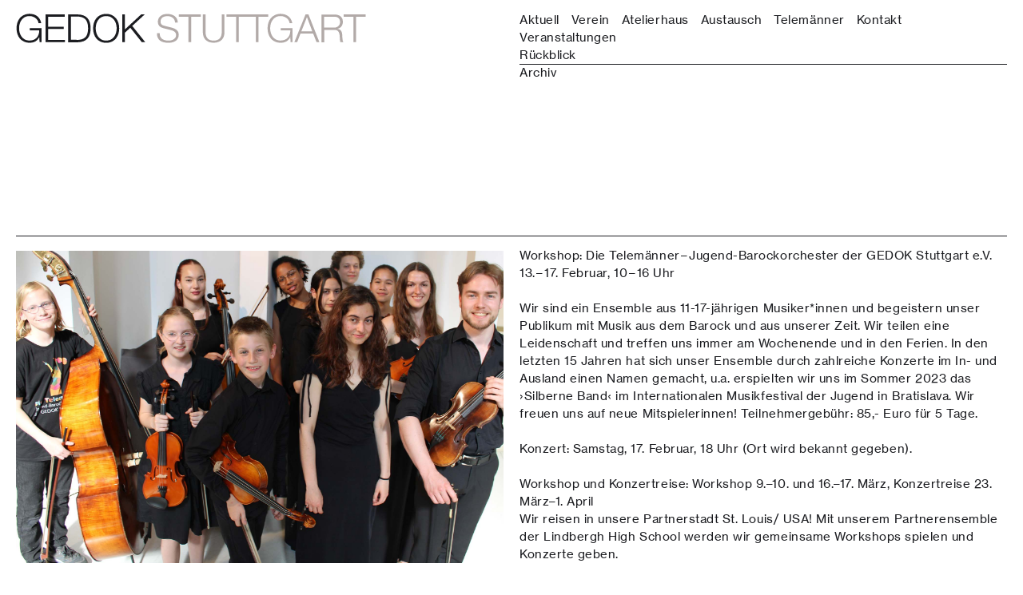

--- FILE ---
content_type: text/html; charset=UTF-8
request_url: https://gedok-stuttgart.de/aktuell/rueckblick/telemaenner/
body_size: 4022
content:
<!doctype html>
<html lang="de">

<head>
<meta charset="utf-8">
<meta name="viewport" content="width=device-width, initial-scale=1.0">
<title>Rückblick: Telemänner  —— GEDOK STUTTGART</title>
<link rel="stylesheet" href="/media/styles.css?date=20210609">
<link rel="shortcut icon" href="/favicon.ico">
<link rel="apple-touch-icon" href="/apple-touch-icon.png">
<script src="/media/jquery.js"></script>
<script src="/media/jquery-ui.js"></script>
<script src="/media/functions.js"></script>
</head>

<body>

<header>
<div id="h1">
<a href="/"><?xml version="1.0" encoding="utf-8"?>
<svg version="1.1" xmlns="http://www.w3.org/2000/svg" xmlns:xlink="http://www.w3.org/1999/xlink" x="0px" y="0px"
viewBox="0 0 575.1 48.6" xml:space="preserve">
<g>
<g>
<path class="st0" d="M38.8,47.1l-0.6-8.3h-0.1c-0.8,1.6-1.7,3-2.8,4.2c-1.1,1.2-2.4,2.1-3.7,2.9c-1.4,0.7-2.8,1.3-4.4,1.6
c-1.6,0.3-3.2,0.5-4.8,0.5c-3.6,0-6.7-0.7-9.4-2c-2.7-1.3-5-3-6.8-5.2c-1.8-2.2-3.1-4.7-4-7.6c-0.9-2.9-1.3-5.9-1.3-9
s0.4-6.2,1.3-9c0.9-2.9,2.2-5.4,4-7.6c1.8-2.2,4-3.9,6.8-5.2c2.7-1.3,5.9-2,9.4-2c2.4,0,4.6,0.3,6.8,1c2.1,0.6,4,1.6,5.7,2.9
C36.4,5.6,37.8,7.2,39,9c1.2,1.9,1.9,4.1,2.4,6.6H37c-0.1-1.3-0.6-2.7-1.3-4c-0.7-1.3-1.8-2.6-3-3.7c-1.3-1.1-2.8-2-4.5-2.7
c-1.8-0.7-3.7-1.1-5.9-1.1c-3,0-5.6,0.6-7.8,1.7c-2.2,1.2-4,2.7-5.3,4.6c-1.4,1.9-2.4,4-3.1,6.4c-0.7,2.4-1,4.8-1,7.4
c0,2.5,0.3,4.9,1,7.3c0.7,2.4,1.7,4.6,3.1,6.5c1.4,1.9,3.2,3.4,5.3,4.6c2.2,1.2,4.8,1.7,7.8,1.7c2.5,0,4.8-0.4,6.8-1.2
s3.7-2,5-3.5c1.4-1.5,2.4-3.3,3.1-5.3c0.7-2,1-4.3,1-6.7H22.5v-3.7h19.4v23.2H38.8z"/>
<path class="st0" d="M80,1.4v3.7H52.8v16.5h25.5v3.7H52.8v18h27.5v3.7H48.5V1.4H80z"/>
<path class="st0" d="M101.6,1.4c7,0.2,12.2,2.1,15.7,5.9s5.3,9.4,5.3,17c0,7.6-1.8,13.3-5.3,17c-3.5,3.7-8.8,5.7-15.7,5.9H85.8
V1.4H101.6z M99.5,43.4c3.3,0,6.1-0.4,8.5-1.1c2.4-0.7,4.3-1.8,5.9-3.4c1.5-1.5,2.7-3.5,3.4-6c0.7-2.4,1.1-5.4,1.1-8.8
c0-3.4-0.4-6.3-1.1-8.8c-0.7-2.4-1.9-4.4-3.4-6c-1.5-1.5-3.5-2.7-5.9-3.4c-2.4-0.7-5.2-1.1-8.5-1.1h-9.3v38.3H99.5z"/>
<path class="st0" d="M128,15.3c0.9-2.9,2.2-5.4,4-7.6c1.8-2.2,4-3.9,6.8-5.2c2.7-1.3,5.9-2,9.4-2s6.7,0.7,9.4,2
c2.7,1.3,4.9,3.1,6.7,5.2c1.8,2.2,3.1,4.7,4,7.6c0.9,2.9,1.3,5.9,1.3,9s-0.4,6.2-1.3,9c-0.9,2.9-2.2,5.4-4,7.6
c-1.8,2.2-4,3.9-6.7,5.2c-2.7,1.3-5.8,2-9.4,2s-6.7-0.7-9.4-2c-2.7-1.3-5-3-6.8-5.2c-1.8-2.2-3.1-4.7-4-7.6
c-0.9-2.9-1.3-5.9-1.3-9S127.1,18.1,128,15.3z M132,31.6c0.7,2.4,1.7,4.6,3.1,6.5c1.4,1.9,3.2,3.4,5.3,4.6
c2.2,1.2,4.8,1.7,7.8,1.7c3,0,5.6-0.6,7.8-1.7c2.2-1.2,3.9-2.7,5.3-4.6c1.4-1.9,2.4-4.1,3.1-6.5c0.7-2.4,1-4.9,1-7.3
c0-2.5-0.3-5-1-7.4c-0.7-2.4-1.7-4.5-3.1-6.4c-1.4-1.9-3.2-3.4-5.3-4.6c-2.2-1.2-4.7-1.7-7.8-1.7c-3,0-5.6,0.6-7.8,1.7
c-2.2,1.2-4,2.7-5.3,4.6c-1.4,1.9-2.4,4-3.1,6.4c-0.7,2.4-1,4.8-1,7.4C131,26.8,131.3,29.2,132,31.6z"/>
<path class="st0" d="M179,1.4V26l26.6-24.6h5.9L191,20.3l21.4,26.8h-5.6l-19-23.8l-8.8,8.1v15.7h-4.4V1.4H179z"/>
</g>
<g>
<path class="st1" d="M263.9,26.9c-1.1-0.9-2.3-1.7-3.8-2.3c-1.4-0.6-3-1.1-4.6-1.6l-11.1-2.8c-0.9-0.2-1.8-0.5-2.7-0.8
c-0.8-0.3-1.6-0.8-2.2-1.3c-0.6-0.6-1.1-1.2-1.5-2c-0.4-0.8-0.5-1.7-0.5-2.8c0-1.7,0.3-3.1,1-4.3c0.6-1.2,1.5-2.1,2.5-2.8
c1-0.7,2.3-1.2,3.6-1.5c1.4-0.3,2.8-0.5,4.3-0.5c1.6,0,3.2,0.2,4.6,0.7c1.5,0.4,2.8,1.1,3.9,2c1.1,0.9,2,2,2.8,3.3
c0.7,1.3,1.1,2.8,1.2,4.6h4.4c0-2.3-0.5-4.4-1.4-6.2c-0.9-1.8-2.1-3.3-3.7-4.4c-1.5-1.2-3.3-2.1-5.4-2.7c-2-0.6-4.2-0.9-6.5-0.9
c-3.2,0-5.8,0.5-7.9,1.4c-2,0.9-3.7,2-4.8,3.4c-1.2,1.3-2,2.7-2.4,4.2c-0.4,1.5-0.6,2.8-0.6,3.9c0,1.8,0.3,3.3,0.9,4.5
c0.6,1.2,1.3,2.3,2.3,3.1c0.9,0.9,2,1.5,3.3,2c1.3,0.5,2.5,0.9,3.9,1.3l10.2,2.5c1.1,0.3,2.2,0.6,3.3,1c1.1,0.4,2.1,0.9,3,1.6
c0.9,0.6,1.7,1.4,2.2,2.4c0.6,0.9,0.9,2,0.9,3.3c0,1.7-0.4,3.1-1.2,4.3c-0.8,1.2-1.8,2.1-3,2.9c-1.2,0.7-2.5,1.3-3.9,1.6
c-1.4,0.3-2.7,0.5-3.9,0.5c-2.1,0-4.1-0.2-5.9-0.6c-1.8-0.4-3.4-1.1-4.8-2c-1.3-0.9-2.4-2.2-3.2-3.8c-0.8-1.6-1.1-3.5-1.1-5.9
h-4.4c-0.1,2.8,0.2,5.2,1.1,7.2c0.9,2,2.1,3.6,3.7,4.9c1.6,1.3,3.6,2.2,5.9,2.8c2.3,0.6,4.8,0.9,7.5,0.9s5-0.2,6.9-0.7
s3.5-1.1,4.8-1.9c1.3-0.8,2.3-1.7,3.1-2.7c0.7-1,1.3-2,1.7-2.9c0.4-1,0.7-1.9,0.8-2.7c0.1-0.9,0.2-1.5,0.2-2
c0-1.9-0.3-3.5-0.9-4.8C265.8,28.9,265,27.8,263.9,26.9z"/>
<polygon class="st1" points="267.6,5.1 283.4,5.1 283.4,47.1 287.8,47.1 287.8,5.1 303.7,5.1 303.7,1.4 267.6,1.4 		"/>
<path class="st1" d="M338.1,29.7c0,2.6-0.3,4.9-0.9,6.8c-0.6,1.9-1.5,3.4-2.6,4.5c-1.2,1.2-2.6,2-4.2,2.6
c-1.7,0.5-3.6,0.8-5.7,0.8c-2.1,0-4-0.3-5.6-0.8c-1.7-0.5-3.1-1.4-4.2-2.6c-1.2-1.2-2-2.7-2.6-4.5c-0.6-1.9-0.9-4.1-0.9-6.8V1.4
H307v29.2c0,2.3,0.3,4.6,1,6.7c0.7,2.1,1.7,4,3.1,5.5c1.4,1.6,3.3,2.8,5.5,3.7s4.9,1.4,8.1,1.4c3.2,0,5.9-0.5,8.2-1.4
s4.1-2.2,5.5-3.7c1.4-1.6,2.5-3.4,3.1-5.5c0.7-2.1,1-4.3,1-6.7V1.4h-4.4V29.7z"/>
<polygon class="st1" points="414.4,1.4 382,1.4 378.2,1.4 345.8,1.4 345.8,5.1 361.7,5.1 361.7,47.1 366,47.1 366,5.1 378.2,5.1 
382,5.1 394.1,5.1 394.1,47.1 398.4,47.1 398.4,5.1 414.4,5.1 		"/>
<path class="st1" d="M435.1,27.6h15.6c0,2.4-0.3,4.7-1,6.7s-1.7,3.8-3.1,5.3c-1.4,1.5-3,2.7-5,3.5s-4.2,1.2-6.8,1.2
c-3,0-5.6-0.6-7.8-1.7c-2.2-1.2-4-2.7-5.3-4.6s-2.4-4.1-3.1-6.5c-0.7-2.4-1-4.9-1-7.3c0-2.5,0.3-5,1-7.4c0.7-2.4,1.7-4.5,3.1-6.4
s3.2-3.4,5.3-4.6c2.2-1.2,4.8-1.7,7.8-1.7c2.2,0,4.1,0.4,5.9,1.1c1.7,0.7,3.3,1.6,4.5,2.7c1.3,1.1,2.3,2.3,3,3.7
c0.7,1.3,1.2,2.7,1.3,4h4.4c-0.4-2.5-1.2-4.7-2.4-6.6c-1.2-1.9-2.6-3.5-4.2-4.7c-1.7-1.3-3.6-2.2-5.7-2.9c-2.1-0.6-4.4-1-6.8-1
c-3.6,0-6.7,0.7-9.4,2c-2.7,1.3-5,3.1-6.8,5.2c-1.8,2.2-3.1,4.7-4,7.6c-0.9,2.9-1.3,5.9-1.3,9s0.4,6.2,1.3,9
c0.9,2.9,2.2,5.4,4,7.6c1.8,2.2,4,3.9,6.8,5.2c2.7,1.3,5.9,2,9.4,2c1.7,0,3.3-0.2,4.8-0.5c1.6-0.3,3-0.9,4.4-1.6
c1.4-0.7,2.6-1.7,3.7-2.9c1.1-1.2,2.1-2.6,2.8-4.2h0.1l0.6,8.3h3.1V23.9h-19.4V27.6z"/>
<path class="st1" d="M475.7,1.4l-18.4,45.7h4.6l5.5-14.2h20.8l5.6,14.2h4.7L480.5,1.4H475.7z M468.8,29.2l9.2-23.4l8.8,23.4H468.8
z"/>
<path class="st1" d="M536.4,41.6c-0.1-1.1-0.2-2.2-0.3-3.4c0-1.1-0.1-2-0.1-2.8c-0.1-1.4-0.3-2.6-0.5-3.8
c-0.3-1.2-0.7-2.2-1.3-3.1c-0.6-0.9-1.4-1.6-2.4-2.2c-1-0.6-2.2-1-3.7-1.2V25c2.9-0.6,5.2-2,6.7-4.1c1.5-2.1,2.2-4.6,2.2-7.6
c0-2-0.4-3.8-1.1-5.3c-0.7-1.5-1.8-2.8-3-3.7c-1.3-1-2.7-1.7-4.4-2.1c-1.7-0.5-3.5-0.7-5.3-0.7H502v45.7h4.4V26.8h16.5
c2-0.1,3.7,0.3,4.8,1c1.2,0.8,2.1,1.8,2.7,3c0.6,1.3,1,2.7,1.2,4.3c0.2,1.6,0.3,3.2,0.4,4.8c0,0.5,0.1,1,0.1,1.7
c0,0.6,0.1,1.3,0.2,2c0.1,0.7,0.2,1.3,0.3,1.9c0.1,0.6,0.4,1.1,0.6,1.6h4.8c-0.5-0.6-0.8-1.3-1.1-2.3
C536.7,43.8,536.5,42.7,536.4,41.6z M526.4,22.5c-1.2,0.4-2.5,0.6-3.8,0.6h-16.3v-18h16.3c3.3,0,5.8,0.8,7.4,2.4
c1.6,1.6,2.4,3.8,2.4,6.7c0,1.4-0.3,2.7-0.8,3.7c-0.5,1.1-1.2,2-2.1,2.8C528.7,21.5,527.6,22.1,526.4,22.5z"/>
<polygon class="st1" points="538.4,1.4 538.4,5.1 554.3,5.1 554.3,47.1 558.6,47.1 558.6,5.1 574.6,5.1 574.6,1.4"/>
</g>
</g>
</svg><span>GEDOK <em>STUTTGART</em></span></a>
</div>
<div id="mobilenav">Menü</div>
<nav>
<ul>
<li class="open"><a href="/aktuell/veranstaltungen/" class="a-title">Aktuell</a><span class="a-link" id="a-aktuell">Aktuell</span><ul id="l-aktuell">
<li><a href="/aktuell/veranstaltungen/">Veranstaltungen</a></li>
<li class="active"><a href="/aktuell/rueckblick/">Rückblick</a></li>
<li><a href="/aktuell/archiv/">Archiv</a></li>
</ul>
<li><a href="/verein/profil/" class="a-title">Verein</a><span class="a-link" id="a-verein">Verein</span><ul id="l-verein">
<li><a href="/verein/profil/">Profil</a></li>
<li><a href="/verein/kuenstlerinnen/">Künstlerinnen</a></li>
<li><a href="/verein/mitglied-werden/">Mitglied werden</a></li>

</ul>
<li><a href="/atelierhaus/architektur/" class="a-title">Atelierhaus</a><span class="a-link" id="a-atelierhaus">Atelierhaus</span><ul id="l-atelierhaus">
<li><a href="/atelierhaus/architektur/">Architektur</a></li>
<li><a href="/atelierhaus/galerie/">Galerie</a></li>
<li><a href="/atelierhaus/ballettsaal/">Ballettsaal</a></li>
<li><a href="/atelierhaus/wohnateliers/">Wohnateliers</a></li>
<li><a href="/atelierhaus/gastateliers/">Gastateliers</a></li>
</ul>
<li><a href="/austausch/kuenstlerinnenaustausch/" class="a-title">Austausch</a><span class="a-link" id="a-austausch">Austausch</span><ul id="l-austausch">
<li><a href="/austausch/kuenstlerinnenaustausch/">Künstlerinnenaustausch</a></li>
<li><a href="/austausch/bruenn/">Brünn</a></li>
<li><a href="/austausch/cardiff/">Cardiff</a></li>
<li><a href="/austausch/lodz/">Lodz</a></li>
<li><a href="/austausch/samara/">Samara</a></li>
<li><a href="/austausch/st-helens/">St.&thinsp;Helens</a></li>
<li><a href="/austausch/st-louis/">St.&thinsp;Louis</a></li>
<li><a href="/austausch/strassburg/">Straßburg</a></li>
</ul>
<li><a href="/telemaenner/teleprofil/" class="a-title">Telemänner</a><span class="a-link" id="a-telemaenner">Telemänner</span><ul id="l-telemaenner">
<li><a href="/telemaenner/teleprofil/">Profil</a></li>
<li><a href="/telemaenner/veranstaltungen/">Veranstaltungen</a></li>
<li><a href="/telemaenner/rueckblick/">Rückblick</a></li>
</ul>
<li><a href="/kontakt/anfahrt/" class="a-title">Kontakt</a><span class="a-link" id="a-kontakt">Kontakt</span><ul id="l-kontakt">
<li><a href="/kontakt/anfahrt/">Anfahrt</a></li>

<li><a href="/kontakt/newsletter/">Newsletter</a></li>

<li><a href="/kontakt/impressum/">Impressum</a></li>
<li><a href="/kontakt/datenschutz/">Datenschutz</a></li>
</ul>
</ul>
</nav>
</header>

<main>
<h1 id="extranavlink">Telemänner </h1>
<div id="extranav">
<ul>
<li><a href="/aktuell/veranstaltungen/">Veranstaltungen</a></li>
<li><a href="/aktuell/rueckblick/">Rückblick</a></li>
<li><a href="/aktuell/archiv/">Archiv</a></li>
</ul>











</div>

<div id="images"><figure>
<img src="https://www.gedok-stuttgart.de/abbildungen-veranstaltungen/13.2.-Tel-Internet-1_.jpg" alt="">
</figure></div><!-- /images -->

<div id="text">
<p>Workshop: Die Telemänner – Jugend-Barockorchester der GEDOK Stuttgart e.V.<br>
 13. – 17. Februar, 10 – 16 Uhr</p>

 <p> </p>

 <p> Wir sind ein Ensemble aus 11-17-jährigen Musiker*innen und begeistern unser Publikum mit Musik aus dem Barock und aus unserer Zeit. Wir teilen eine Leidenschaft und treffen uns immer am Wochenende und in den Ferien. In den letzten 15 Jahren hat sich unser Ensemble durch zahlreiche Konzerte im In- und Ausland einen Namen gemacht, u.a. erspielten wir uns im Sommer 2023 das ›Silberne Band‹ im Internationalen Musikfestival der Jugend in Bratislava. Wir freuen uns auf neue Mitspielerinnen! Teilnehmergebühr: 85,- Euro für 5 Tage.</p>

<p>Konzert: Samstag, 17. Februar, 18 Uhr (Ort wird bekannt gegeben).</p>

 <p>Workshop und Konzertreise: Workshop 9.–10. und 16.–17. März, Konzertreise 23. März–1. April<br>
 Wir reisen in unsere Partnerstadt St. Louis/ USA! Mit unserem Partnerensemble der Lindbergh High School werden wir gemeinsame Workshops spielen und Konzerte geben.</p>

 <p>Anmeldung/Info: Steffi Bade-Bräuning, 0711 80 64 019 oder <a href="mailto:sbb@sbb-musik.de" target="_blank">sbb@sbb-musik.de</a><br>
 GEDOK-Galerie.</p></div><!-- /text -->

</main>


</body>
</html>

--- FILE ---
content_type: text/css
request_url: https://gedok-stuttgart.de/media/styles.css?date=20210609
body_size: 14783
content:
/*
-----------------------------------------------
		GEDOK STUTTGART
	 by www.christinaschmid.de
	and www.claraneumann.fr
	and www.lichtsignale.de
----------------------------------------------- */


/*		R E S E T
----------------------------------------------- */

html, body, div, span, object, iframe,
h1, h2, h3, h4, h5, h6, p, blockquote, pre,
abbr, address, cite, code,
del, dfn, em, img, ins, kbd, q, samp,
small, strong, sub, sup, var,
b, i,
dl, dt, dd, ol, ul, li,
fieldset, form, label, legend,
table, caption, tbody, tfoot, thead, tr, th, td,
article, aside, canvas, details, figcaption, figure, 
footer, header, hgroup, menu, nav, section, summary,
time, mark, audio, video {
		margin: 0;
	    padding: 0;
	    border: 0;
	    outline: 0;
	    font-size: 100%;
	    vertical-align: baseline;
	    background: transparent;
	    font-variant-ligatures: none;
}

html {
		height: 100%;
		-ms-text-size-adjust: none;
		-webkit-text-size-adjust: none;
}

article, aside, details, figcaption, figure,
footer, header, hgroup, menu, nav, section { 
	    display: block;
}

blockquote, q {
	    quotes: none;
}

blockquote:before, blockquote:after,
q:before, q:after {
	    content: "";
	    content: none;
}

a {
	    margin: 0;
	    padding: 0;
	    font-size: 100%;
	    vertical-align: baseline;
	    background: transparent;
	    outline: none;
}

table {
	    border-collapse: collapse;
	    border-spacing: 0;
}

input, select {
	    vertical-align: middle;
}


/*		W E B F O N T S
----------------------------------------------- */

/**
 * @license
 * MyFonts Webfont Build ID 3926363, 2020-07-16T07:22:48-0400
 * 
 * The fonts listed in this notice are subject to the End User License
 * Agreement(s) entered into by the website owner. All other parties are 
 * explicitly restricted from using the Licensed Webfonts(s).
 * 
 * You may obtain a valid license at the URLs below.
 * 
 * Webfont: NHaasGroteskTXPro-55Rg by Linotype
 * URL: https://www.myfonts.com/fonts/linotype/neue-haas-grotesk/pro-text-55-roman/
 * Copyright: Copyright &amp;#x00A9; 2013 Monotype Imaging Inc. All rights reserved.
 * 
 * 
 * 
 * © 2020 MyFonts Inc
*/


/* @import must be at top of file, otherwise CSS will not work */
@import url("//hello.myfonts.net/count/3be95b");
  
@font-face {
		font-family: "NHaasGroteskTXPro-55Rg";
		src: url("fonts/font.woff2") format("woff2"),
		url("fonts/font.woff") format("woff");
}


/*		B A S I C S
----------------------------------------------- */

body {
		color: #1b1c20;
		background: #fff;
		font-family: "NHaasGroteskTXPro-55Rg", "Helvetica Neue", Helvetica, "Roboto", Arial, sans-serif;
		font-size: 15px;
		line-height: 22px;
		letter-spacing: 0.035em;
		text-align: left;
}

a:link, a:visited {
		color: #1b1c20;
		text-decoration: none;
}

a:hover, a:active {
		color: #b2aaa8;
}

.news a:link, .news a:visited, #text a:link, #text a:visited {
		border-bottom: 1px solid #1b1c20;
		border-bottom-width: 1.25px;
}

.news a:hover, .news a:active, #text a:hover, #text a:active {
		border-bottom: 1px solid #b2aaa8;
		border-bottom-width: 1.25px;
}

*:focus {
		outline: none;
}

img, video, audio {
		width: 100%;
		height: auto;
}

.clearfix::after {
		content: "";
		clear: both;
		display: table;
}

strong, b, h1, h2, h3, h4 {
		font-weight: normal;
}


/*		H E A D E R
----------------------------------------------- */

header {
		padding: 8px 0 7px 0;
		position: fixed;
		z-index: 9999;
		left: 0;
		top: 0;
		width: 100%;
		background: #fff;
}

header #h1 {
		margin-left: 15px;
		float: left;
}

header #h1 svg {
		display: none;
}

header #h1 em {
		font-style: normal;
		color: #b2aaa8;
}

header #h1 a:hover, header #h1 a:active, header #h1 a:hover em, header #h1 a:active em {
		color: #1b1c20;
}

#mobilenav {
		float: right;
		margin-right: 15px;
}

#mobilenav:hover {
		color: #b2aaa8;
		cursor: pointer;
}

nav {
		position: fixed;
		left: 0;
		top: 37px;
		padding: 15px 0 0 0;
		width: 100%;
		height: calc(100vh - 37px);
		display: none;
		overflow-y: scroll;
		background: #fff;
}

#langswitch {
		float: right;
		display: block;
		color: #b2aaa8;
		margin-right: 5px;
}

#langswitch:hover, #langswitch:active {
		color: #1b1c20;
}

nav ul {
		margin: 0 15px 0 15px;
}

nav ul ul {
		margin: 0;
}

nav li {
		list-style: none;
		display: block;
}

.a-link {
		display: block;
		width: 100%;
		cursor: pointer;
		border-top: 1px solid #1b1c20;
		border-top-width: 1.25px;
}

nav ul {
		border-bottom: 1px solid #1b1c20;
		border-bottom-width: 1.25px;
}

nav ul ul {
		border-bottom: none;
}

hr {
		border: none;
		border-top: 1px solid #1b1c20;
		border-top-width: 1.25px;
}

.a-link:hover {
		color: #b2aaa8;
}

.a-title {
		display: none;
}

#l-aktuell, #l-verein, #l-atelierhaus, #l-austausch, #l-telemaenner, #l-kontakt {
		display: none;
}

main {
		margin: 50px 15px 0 15px;
		padding: 6px 0 0 0;
		border-top: 1px solid #1b1c20;
		border-top-width: 1.25px;
}

#extranavlink:hover, #extranavlink:active {
		cursor: pointer;
		color: #b2aaa8;
}

#extranav {
		border-bottom: 1px solid #1b1c20;
		border-bottom-width: 1.25px;
		display: none;
}

#extranav li {
		list-style: none;
}


/*		O V E R V I E W
----------------------------------------------- */

#columns {
		margin-top: 12px;
}

#columns a {
		width: 100%;
		padding-bottom: 44px;
		display: inline-block;
		vertical-align: top;
}

#columns a:hover img {
		opacity: 0.3;
}

.news {
		border-bottom: 1px solid #1b1c20;
		border-bottom-width: 1.25px;
		padding-top: 6px;
		padding-bottom: 7px;
}

.news:first-child {
		padding-top: 0;
		position: relative;
		margin-top: -6px;
}

.news + #columns {
		margin-top: 18px;
}


/*		C O N T E N T
----------------------------------------------- */

main h1 {
		border-bottom: 1px solid #1b1c20;
		border-bottom-width: 1.25px;
		font-weight: normal;
		padding: 0 0 0 0;
		margin-top: -6px;
		position: relative;
}

#images {
		padding-top: 10px;
		padding-bottom: 28px;
}

#text {
		padding-bottom: 44px;
		padding-top: 10px;
}

#text p, #text ul, #text h2 {
		margin-bottom: 22px;
}

#text h2 {
		padding-top: 22px;
		font-weight: normal;
}

#text h2:first-child {
		padding-top: 0;
}

#text ul li {
		list-style: none;
		text-indent: -11px;
		margin-left: 20px;
}

#text ul li:before {
		content: "—";
		display: inline-block;
		margin-right: 5px;
}

figure {
		padding-bottom: 7px;
}

figcaption {
		color: #b2aaa8;
		position: relative;
		top: -5px;
}

.imgborder img {
		width: calc(100% - 2.5px);
		border: 1px solid #b2aaa8;
		border-width: 1.25px;
}

.imgborder img:first-child {
		margin-bottom: 16px;
}

#mce-EMAIL, #mc-embedded-subscribe {
		font: inherit;
		font-size: inherit;
		letter-spacing: inherit;
}

#mce-EMAIL {
		border: none;
		border-bottom: 1px solid #1b1c20;
		border-bottom-width: 1.25px;
		margin-bottom: 25px;
		padding: 0;
		width: 100%;
}

#mc-embedded-subscribe {
		color: #1b1c20;
		background: #fff;
		border: none;
		border-bottom: 1px solid #1b1c20;
		border-bottom-width: 1.25px;
		margin: 0;
		padding: 0;
}

#mc-embedded-subscribe:hover {
		cursor: pointer;
		color: #b2aaa8;
		border-bottom-color: #b2aaa8;
}

::-webkit-input-placeholder, :-ms-input-placeholder, ::placeholder {
		color: #b2aaa8;
}


/*		E V E N T S
----------------------------------------------- */

#archiveboxes {
		margin: 44px 0 0 0;
}

#archiveboxes div {
		padding-bottom: 22px;
}


/*		A R T I S T S
----------------------------------------------- */

#filters {
		margin-bottom: 44px;
}

#artists {
		padding-bottom: 44px;
}

#filters li, #artists li {
		list-style: none;
		display: inline-block;
		margin-right: 11px;
		white-space: nowrap;
		border-bottom: 1px solid #fff;
		border-bottom-width: 1.25px;
}

#artists li {
		margin-bottom: 6px;
}

#filters .active, #artists .active {
		border-bottom: 1px solid #1b1c20;
		border-bottom-width: 1.25px;
}


/*		R E S P O N S I V E
----------------------------------------------- */

@media screen and (min-width: 500px) {

header {
		padding: 13px 0 12px 0;
}

header #h1 {
		margin-left: 20px;
		margin-top: 1px;
}

header #h1 svg {
		display: block;
		width: auto;
		height: 26px;
}

header #h1 .st0 {
		fill: #1b1c20;
}

header #h1 .st1 {
		fill: #b2aaa8;
}

header #h1 a:hover .st1 {
		fill: #1b1c20;
}

header #h1 span {
		display: none;
}

#mobilenav {
		margin-right: 19px;
		position: relative;
		top: -3px;
}

#langswitch {
		margin-right: 15px;
		position: relative;
		top: -3px;
}

nav {
		top: 51px;
}

nav ul {
		margin: 0 20px 0 20px;
}

#langswitch {
		margin-right: 10px;
}

main {
		margin-left: 20px;
		margin-right: 20px;
		margin-top: 66px;
}

#columns, #archiveboxes {
		width: calc(100% + 20px);
		position: relative;
		margin-left: -10px;
}

#columns a, #archiveboxes div {
		width: 40%;
		width: calc(50% - 20px);
		margin-right: 10px;
		margin-left: 10px;
}

#archiveboxes div {
		float: left;
}

}


@media screen and (min-width: 600px) {

main {
		margin-top: 66px;
}

#images {
		width: 40%;
		width: calc(50% - 10px);
		float: left;
		margin-top: 5px;
}

#text {
		width: 40%;
		width: calc(50% - 10px);
		float: right;
}

#archiveboxes {
		width: 100%;
		position: inherit;
		margin-left: 0;
}

#archiveboxes div {
		width: 100%;
		margin-right: 0;
		margin-left: 0;
}

}


@media screen and (min-width: 860px) {

#columns a {
		width: 30%;
		width: calc(100% / 3 - 20px);
}

#archiveboxes {
		width: calc(100% + 30px);
		position: relative;
		margin-left: -15px;
}

#archiveboxes div {
		width: 40%;
		width: calc(50% - 30px);
		margin-right: 15px;
		margin-left: 15px;
}

}


@media screen and (min-width: 960px) {

#mobilenav, #extranav {
		display: none !important;
}

#langswitch {
		margin-right: 19px;
		position: relative;
		top: 1px;
		z-index: 10;
}

header {
		position: relative;
}

header #h1 svg {
		display: none;
}

header #h1 span {
		display: block;
}

nav {
		display: block !important;
		position: absolute;
		left: 25%;
		left: calc(25% + 15px);
		top: 14px;
		padding: 0;
		width: 70%;
		width: calc(75% - 35px);
		height: 210px;
		background: transparent;
		overflow-y: inherit;
		overflow-x: hidden;
}

nav ul {
		margin: 0;
		position: relative;
}

nav li {
		margin: 0 15px 0 0;
		width: auto;
		display: inline-block;
}

nav ul ul {
		display: none;
}

nav .open ul {
		display: block !important;
		position: absolute;
		top: 22px;
		width: 100%;
}

nav ul ul li {
		width: auto;
		display: block;
		margin: 0;
}

nav li.active {
		border-bottom: 1px solid #1b1c20;
		border-bottom-width: 1.25px;
		margin-bottom: -1px;
		position: relative;
}

.a-title {
		display: inline;
}

.a-link {
		display: none;
}

nav ul {
		border-bottom: none;
}

hr {
	padding-bottom: 13px;
}

main {
		margin-top: 198px;
		padding-top: 13px;
}

main h1 {
		display: none;
}

.news {
		position: relative;
		margin-top: -13px;
}

#columns a {
		width: 20%;
		width: calc(25% - 20px);
}

#text, #images {
		padding-top: 0;
}

}


@media screen and (min-width: 1240px) {

header #h1 {
		margin-top: 4px;
}

header #h1 svg {
		display: block;
		height: 37px;
}

header #h1 span {
		display: none;
}

nav {
		left: 50%;
		left: calc(50% + 10px);
		width: 47%;
		width: calc(50% - 30px);
		height: 250px;
}

nav ul ul {
		margin-top: 0;
}

#columns {
		margin-top: 12px;
}

#columns a {
		padding-bottom: 60px;
}

main {
		margin-top: 270px;
}

.news {
		padding-top: 10px;
		padding-bottom: 12px;
}

.news + #columns {
		margin-top: 18px;
}

#images, #text {
		padding-bottom: 60px;
}

figure {
		padding-bottom: 10px;
}

figure figcaption {
		position: relative;
		top: -5px;
}

.imgborder img:first-child {
		margin-bottom: 24px;
}

blockquote {
		color: #b2aaa8;
}

#archiveboxes {
		margin-top: 60px;
}

#archiveboxes div {
		padding-bottom: 30px;
		width: 30%;
		width: calc(100% / 3 - 30px);
}

#filters {
		margin-bottom: 60px;
}

#filters li, #artists li {
		margin-right: 20px;
}

}


@media screen and (min-width: 1650px) {

body {
		font-size: 20px;
		line-height: 30px;
		letter-spacing: 0.025em;
		-webkit-font-smoothing: antialiased;
		-moz-osx-font-smoothing: grayscale;
}

header {
		padding-top: 16px;
}

header #h1 {
		margin-top: 5px;
}

header #h1 svg {
		height: 53px;
}

#langswitch {
		margin-right: 29px;
		top: 0;
}

nav {
		top: 16px;
		left: 50%;
		left: calc(50% + 15px);
		width: 47%;
		width: calc(50% - 45px);
		height: 320px;
}

nav ul ul {
		margin-top: 8px;
}

nav li.active {
		border-bottom: 2px solid #1b1c20;
		margin-bottom: -2px;
}

nav li {
		margin: 0 20px 0 0;
}

nav ul ul li {
		margin: 0;
}

hr {
	border-top-width: 2px;
	border-top-width: 2.25px;
	padding-bottom: 8px;
}

.news a:link, .news a:visited, #text a:link, #text a:visited {
		border-bottom-width: 2px;
		border-bottom-width: 2.25px;
}

.news a:hover, .news a:active, #text a:hover, #text a:active {
		border-bottom-width: 2px;
		border-bottom-width: 2.25px;
}

.news, main h1, #filters .active, #artists li, #artists .active {
		border-bottom-width: 2px;
		border-bottom-width: 2.25px;
}

.imgborder img {
		width: calc(100% - 4.5px);
		border-width: 2px;
		border-width: 2.25px;
}

#mce-EMAIL {
		border-bottom-width: 2px;
		border-bottom-width: 2.25px;
		margin-bottom: 30px;
}

#mc-embedded-subscribe {
		border-bottom-width: 2px;
		border-bottom-width: 2.25px;
}

main {
		margin-top: 330px;
		margin-left: 30px;
		margin-right: 30px;
		border-top-width: 2px;
		padding-top: 8px;
}

.news {
		position: relative;
		margin-top: -8px;
}

#columns {
		margin-top: 15px;
}

.news + #columns {
		margin-top: 25px;
}

#text, #images {
		padding-top: 8px;
}

#images {
		width: calc(50% - 15px);
}

figure {
		padding-bottom: 15px;
}

#text {
		width: calc(50% - 15px);
}

#text p, #text ul, #text h2 {
		margin-bottom: 30px;
}

#text h2 {
		padding-top: 30px;
}

#text h2:first-child {
		padding-top: 0;
}

#text ul li {
		text-indent: -13px;
		margin-left: 22px;
}

#columns, #archiveboxes {
		width: calc(100% + 30px);
		margin-left: -15px;
}

#columns a {
		width: calc(25% - 30px);
		margin-right: 15px;
		margin-left: 15px;
}

#archiveboxes div {
		width: calc(100% / 3 - 30px);
		margin-right: 15px;
		margin-left: 15px;
}

#artists {
		padding-bottom: 60px;
}

#artists li {
		margin-bottom: 11px;
}

}


@media screen and (min-width: 1750px) {

nav li {
		margin: 0 30px 0 0;
}

}


@media screen and (min-width: 2200px) {

body {
		font-size: 25px;
		line-height: 35px;
		letter-spacing: 0.01em;
}

header #h1 svg {
		height: 62px;
}

main {
		margin-top: 360px;
}

#langswitch {
		margin-right: 28px;
		top: 0;
}

nav ul ul {
		margin-top: 13px;
}

#columns a {
		width: calc(25% - 30px);
		margin-right: 15px;
		margin-left: 15px;
}

#text, #images {
		padding-top: 12px;
}

#text p, #text ul, #text h2 {
		margin-bottom: 35px;
}

#text h2 {
		padding-top: 35px;
}

#text h2:first-child {
		padding-top: 0;
}

#text ul li {
		text-indent: -15px;
		margin-left: 24px;
}

}

--- FILE ---
content_type: text/javascript
request_url: https://gedok-stuttgart.de/media/functions.js
body_size: 1642
content:
$(document).ready(function(){
$("#mobilenav").click(function() {
$("header nav").slideToggle("slow");
});
});

$(function(){
$("#a-aktuell").click(function() {
$("#l-aktuell").slideToggle("slow");
});
});

$(function(){
$("#a-verein").click(function() {
$("#l-verein").slideToggle("slow");
});
});

$(function(){
$("#a-atelierhaus").click(function() {
$("#l-atelierhaus").slideToggle("slow");
});
});

$(function(){
$("#a-austausch").click(function() {
$("#l-austausch").slideToggle("slow");
});
});

$(function(){
$("#a-telemaenner").click(function() {
$("#l-telemaenner").slideToggle("slow");
});
});

$(function(){
$("#a-kontakt").click(function() {
$("#l-kontakt").slideToggle("slow");
});
});

$(function(){
$("#extranavlink").click(function() {
$("#extranav").slideToggle("slow");
});
});

$(function (){
var $grid = $('#columns').masonry({
itemSelector: '#columns a',
transitionDuration: 500
});
$grid.imagesLoaded().progress( function() {
$grid.masonry('layout');
});
});

$(function() {

// Specify a list of elements to be resized
var vidSelector = "#images iframe, #images object, #images video";

// Resize the video’s height proportionally
var resizeVideo = function(sSel) {
$( sSel ).each(function() {
var $video = $(this),
$container = $video.parent(),
iTargetWidth = $container.width();

if ( !$video.attr("data-origwidth") ) {
$video.attr("data-origwidth", $video.attr("width"));
$video.attr("data-origheight", $video.attr("height"));
}

var ratio = iTargetWidth / $video.attr("data-origwidth");

$video.css("width", iTargetWidth + "px");
$video.css("height", ( $video.attr("data-origheight") * ratio ) + "px");
});
};

resizeVideo(vidSelector);

$(window).resize(function() {
resizeVideo(vidSelector);
});

});